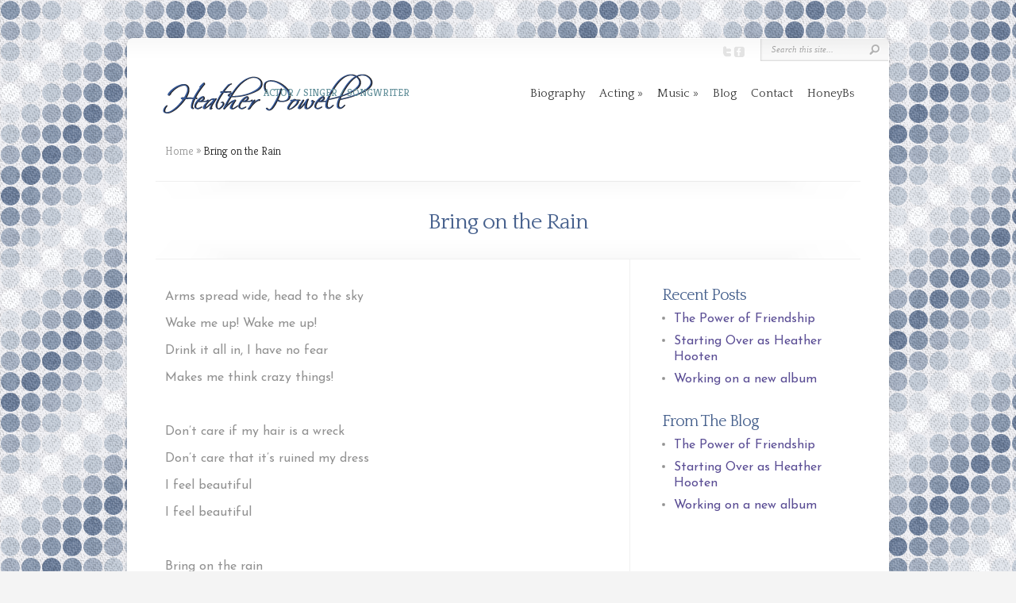

--- FILE ---
content_type: text/html; charset=UTF-8
request_url: https://heathermpowell.com/music/albumbelieve-it-to-life/bring-on-the-rain/
body_size: 7617
content:
<!DOCTYPE html PUBLIC "-//W3C//DTD XHTML 1.0 Transitional//EN" "http://www.w3.org/TR/xhtml1/DTD/xhtml1-transitional.dtd">
<!--[if IE 6]>
<html xmlns="http://www.w3.org/1999/xhtml" id="ie6" lang="en-US">
<![endif]-->
<!--[if IE 7]>
<html xmlns="http://www.w3.org/1999/xhtml" id="ie7" lang="en-US">
<![endif]-->
<!--[if IE 8]>
<html xmlns="http://www.w3.org/1999/xhtml" id="ie8" lang="en-US">
<![endif]-->
<!--[if !(IE 6) | !(IE 7) | !(IE 8)  ]><!-->
<html xmlns="http://www.w3.org/1999/xhtml" lang="en-US">
<!--<![endif]-->
<head profile="http://gmpg.org/xfn/11">
<meta http-equiv="Content-Type" content="text/html; charset=UTF-8" />

<link rel="stylesheet" href="https://heathermpowell.com/wp-content/themes/Chameleon/style.css" type="text/css" media="screen" />
<link rel="stylesheet" href="https://heathermpowell.com/wp-content/themes/Chameleon/css/colorpicker.css" type="text/css" media="screen" />

<link href='//fonts.googleapis.com/css?family=Droid+Sans:regular,bold' rel='stylesheet' type='text/css'/>
<link href='//fonts.googleapis.com/css?family=Kreon:light,regular' rel='stylesheet' type='text/css'/>

<link rel="pingback" href="https://heathermpowell.com/xmlrpc.php" />

<!--[if lt IE 7]>
	<link rel="stylesheet" type="text/css" href="https://heathermpowell.com/wp-content/themes/Chameleon/css/ie6style.css" />
	<script type="text/javascript" src="https://heathermpowell.com/wp-content/themes/Chameleon/js/DD_belatedPNG_0.0.8a-min.js"></script>
	<script type="text/javascript">DD_belatedPNG.fix('img#logo, span.overlay, a.zoom-icon, a.more-icon, #menu, #menu-right, #menu-content, ul#top-menu ul, #menu-bar, .footer-widget ul li, span.post-overlay, #content-area, .avatar-overlay, .comment-arrow, .testimonials-item-bottom, #quote, #bottom-shadow, #quote .container');</script>
<![endif]-->
<!--[if IE 7]>
	<link rel="stylesheet" type="text/css" href="https://heathermpowell.com/wp-content/themes/Chameleon/css/ie7style.css" />
<![endif]-->
<!--[if IE 8]>
	<link rel="stylesheet" type="text/css" href="https://heathermpowell.com/wp-content/themes/Chameleon/css/ie8style.css" />
<![endif]-->

<script type="text/javascript">
	document.documentElement.className = 'js';
</script>

<script>var et_site_url='https://heathermpowell.com';var et_post_id='40';function et_core_page_resource_fallback(a,b){"undefined"===typeof b&&(b=a.sheet.cssRules&&0===a.sheet.cssRules.length);b&&(a.onerror=null,a.onload=null,a.href?a.href=et_site_url+"/?et_core_page_resource="+a.id+et_post_id:a.src&&(a.src=et_site_url+"/?et_core_page_resource="+a.id+et_post_id))}
</script><title>Bring on the Rain | Heather Powell</title>
<meta name='robots' content='max-image-preview:large' />
	<style>img:is([sizes="auto" i], [sizes^="auto," i]) { contain-intrinsic-size: 3000px 1500px }</style>
	<link rel="alternate" type="application/rss+xml" title="Heather Powell &raquo; Feed" href="https://heathermpowell.com/feed/" />
<link rel="alternate" type="application/rss+xml" title="Heather Powell &raquo; Comments Feed" href="https://heathermpowell.com/comments/feed/" />
<script type="text/javascript">
/* <![CDATA[ */
window._wpemojiSettings = {"baseUrl":"https:\/\/s.w.org\/images\/core\/emoji\/16.0.1\/72x72\/","ext":".png","svgUrl":"https:\/\/s.w.org\/images\/core\/emoji\/16.0.1\/svg\/","svgExt":".svg","source":{"concatemoji":"https:\/\/heathermpowell.com\/wp-includes\/js\/wp-emoji-release.min.js?ver=6.8.3"}};
/*! This file is auto-generated */
!function(s,n){var o,i,e;function c(e){try{var t={supportTests:e,timestamp:(new Date).valueOf()};sessionStorage.setItem(o,JSON.stringify(t))}catch(e){}}function p(e,t,n){e.clearRect(0,0,e.canvas.width,e.canvas.height),e.fillText(t,0,0);var t=new Uint32Array(e.getImageData(0,0,e.canvas.width,e.canvas.height).data),a=(e.clearRect(0,0,e.canvas.width,e.canvas.height),e.fillText(n,0,0),new Uint32Array(e.getImageData(0,0,e.canvas.width,e.canvas.height).data));return t.every(function(e,t){return e===a[t]})}function u(e,t){e.clearRect(0,0,e.canvas.width,e.canvas.height),e.fillText(t,0,0);for(var n=e.getImageData(16,16,1,1),a=0;a<n.data.length;a++)if(0!==n.data[a])return!1;return!0}function f(e,t,n,a){switch(t){case"flag":return n(e,"\ud83c\udff3\ufe0f\u200d\u26a7\ufe0f","\ud83c\udff3\ufe0f\u200b\u26a7\ufe0f")?!1:!n(e,"\ud83c\udde8\ud83c\uddf6","\ud83c\udde8\u200b\ud83c\uddf6")&&!n(e,"\ud83c\udff4\udb40\udc67\udb40\udc62\udb40\udc65\udb40\udc6e\udb40\udc67\udb40\udc7f","\ud83c\udff4\u200b\udb40\udc67\u200b\udb40\udc62\u200b\udb40\udc65\u200b\udb40\udc6e\u200b\udb40\udc67\u200b\udb40\udc7f");case"emoji":return!a(e,"\ud83e\udedf")}return!1}function g(e,t,n,a){var r="undefined"!=typeof WorkerGlobalScope&&self instanceof WorkerGlobalScope?new OffscreenCanvas(300,150):s.createElement("canvas"),o=r.getContext("2d",{willReadFrequently:!0}),i=(o.textBaseline="top",o.font="600 32px Arial",{});return e.forEach(function(e){i[e]=t(o,e,n,a)}),i}function t(e){var t=s.createElement("script");t.src=e,t.defer=!0,s.head.appendChild(t)}"undefined"!=typeof Promise&&(o="wpEmojiSettingsSupports",i=["flag","emoji"],n.supports={everything:!0,everythingExceptFlag:!0},e=new Promise(function(e){s.addEventListener("DOMContentLoaded",e,{once:!0})}),new Promise(function(t){var n=function(){try{var e=JSON.parse(sessionStorage.getItem(o));if("object"==typeof e&&"number"==typeof e.timestamp&&(new Date).valueOf()<e.timestamp+604800&&"object"==typeof e.supportTests)return e.supportTests}catch(e){}return null}();if(!n){if("undefined"!=typeof Worker&&"undefined"!=typeof OffscreenCanvas&&"undefined"!=typeof URL&&URL.createObjectURL&&"undefined"!=typeof Blob)try{var e="postMessage("+g.toString()+"("+[JSON.stringify(i),f.toString(),p.toString(),u.toString()].join(",")+"));",a=new Blob([e],{type:"text/javascript"}),r=new Worker(URL.createObjectURL(a),{name:"wpTestEmojiSupports"});return void(r.onmessage=function(e){c(n=e.data),r.terminate(),t(n)})}catch(e){}c(n=g(i,f,p,u))}t(n)}).then(function(e){for(var t in e)n.supports[t]=e[t],n.supports.everything=n.supports.everything&&n.supports[t],"flag"!==t&&(n.supports.everythingExceptFlag=n.supports.everythingExceptFlag&&n.supports[t]);n.supports.everythingExceptFlag=n.supports.everythingExceptFlag&&!n.supports.flag,n.DOMReady=!1,n.readyCallback=function(){n.DOMReady=!0}}).then(function(){return e}).then(function(){var e;n.supports.everything||(n.readyCallback(),(e=n.source||{}).concatemoji?t(e.concatemoji):e.wpemoji&&e.twemoji&&(t(e.twemoji),t(e.wpemoji)))}))}((window,document),window._wpemojiSettings);
/* ]]> */
</script>
		<link rel="stylesheet" href="https://heathermpowell.com/wp-content/themes/Chameleon-child/style.css" type="text/css" media="screen" />
	<meta content="Chameleon v.3.9.8" name="generator"/>
	<style type="text/css">
		body { color: #; }
		#content-area a, #content a { color: #5a4d94; }
		ul#top-menu li a { color: # !important; }
		ul#top-menu > li.current_page_item > a, ul#top-menu li:hover > a, ul#top-menu > li.current-cat > a, ul#top-menu > li.current-menu-item > a { color: #48628e !important; }
		h1, h2, h3, h4, h5, h6, h1 a, h2 a, h3 a, h4 a, h5 a, h6 a { color: #48628e !important; }

		#sidebar a { color:#; }
		.footer-widget { color:# }
		#footer a, ul#bottom-menu li a { color:# }
	</style>

<style id='wp-emoji-styles-inline-css' type='text/css'>

	img.wp-smiley, img.emoji {
		display: inline !important;
		border: none !important;
		box-shadow: none !important;
		height: 1em !important;
		width: 1em !important;
		margin: 0 0.07em !important;
		vertical-align: -0.1em !important;
		background: none !important;
		padding: 0 !important;
	}
</style>
<link rel='stylesheet' id='wp-block-library-css' href='https://heathermpowell.com/wp-includes/css/dist/block-library/style.min.css?ver=6.8.3' type='text/css' media='all' />
<style id='classic-theme-styles-inline-css' type='text/css'>
/*! This file is auto-generated */
.wp-block-button__link{color:#fff;background-color:#32373c;border-radius:9999px;box-shadow:none;text-decoration:none;padding:calc(.667em + 2px) calc(1.333em + 2px);font-size:1.125em}.wp-block-file__button{background:#32373c;color:#fff;text-decoration:none}
</style>
<style id='global-styles-inline-css' type='text/css'>
:root{--wp--preset--aspect-ratio--square: 1;--wp--preset--aspect-ratio--4-3: 4/3;--wp--preset--aspect-ratio--3-4: 3/4;--wp--preset--aspect-ratio--3-2: 3/2;--wp--preset--aspect-ratio--2-3: 2/3;--wp--preset--aspect-ratio--16-9: 16/9;--wp--preset--aspect-ratio--9-16: 9/16;--wp--preset--color--black: #000000;--wp--preset--color--cyan-bluish-gray: #abb8c3;--wp--preset--color--white: #ffffff;--wp--preset--color--pale-pink: #f78da7;--wp--preset--color--vivid-red: #cf2e2e;--wp--preset--color--luminous-vivid-orange: #ff6900;--wp--preset--color--luminous-vivid-amber: #fcb900;--wp--preset--color--light-green-cyan: #7bdcb5;--wp--preset--color--vivid-green-cyan: #00d084;--wp--preset--color--pale-cyan-blue: #8ed1fc;--wp--preset--color--vivid-cyan-blue: #0693e3;--wp--preset--color--vivid-purple: #9b51e0;--wp--preset--gradient--vivid-cyan-blue-to-vivid-purple: linear-gradient(135deg,rgba(6,147,227,1) 0%,rgb(155,81,224) 100%);--wp--preset--gradient--light-green-cyan-to-vivid-green-cyan: linear-gradient(135deg,rgb(122,220,180) 0%,rgb(0,208,130) 100%);--wp--preset--gradient--luminous-vivid-amber-to-luminous-vivid-orange: linear-gradient(135deg,rgba(252,185,0,1) 0%,rgba(255,105,0,1) 100%);--wp--preset--gradient--luminous-vivid-orange-to-vivid-red: linear-gradient(135deg,rgba(255,105,0,1) 0%,rgb(207,46,46) 100%);--wp--preset--gradient--very-light-gray-to-cyan-bluish-gray: linear-gradient(135deg,rgb(238,238,238) 0%,rgb(169,184,195) 100%);--wp--preset--gradient--cool-to-warm-spectrum: linear-gradient(135deg,rgb(74,234,220) 0%,rgb(151,120,209) 20%,rgb(207,42,186) 40%,rgb(238,44,130) 60%,rgb(251,105,98) 80%,rgb(254,248,76) 100%);--wp--preset--gradient--blush-light-purple: linear-gradient(135deg,rgb(255,206,236) 0%,rgb(152,150,240) 100%);--wp--preset--gradient--blush-bordeaux: linear-gradient(135deg,rgb(254,205,165) 0%,rgb(254,45,45) 50%,rgb(107,0,62) 100%);--wp--preset--gradient--luminous-dusk: linear-gradient(135deg,rgb(255,203,112) 0%,rgb(199,81,192) 50%,rgb(65,88,208) 100%);--wp--preset--gradient--pale-ocean: linear-gradient(135deg,rgb(255,245,203) 0%,rgb(182,227,212) 50%,rgb(51,167,181) 100%);--wp--preset--gradient--electric-grass: linear-gradient(135deg,rgb(202,248,128) 0%,rgb(113,206,126) 100%);--wp--preset--gradient--midnight: linear-gradient(135deg,rgb(2,3,129) 0%,rgb(40,116,252) 100%);--wp--preset--font-size--small: 13px;--wp--preset--font-size--medium: 20px;--wp--preset--font-size--large: 36px;--wp--preset--font-size--x-large: 42px;--wp--preset--spacing--20: 0.44rem;--wp--preset--spacing--30: 0.67rem;--wp--preset--spacing--40: 1rem;--wp--preset--spacing--50: 1.5rem;--wp--preset--spacing--60: 2.25rem;--wp--preset--spacing--70: 3.38rem;--wp--preset--spacing--80: 5.06rem;--wp--preset--shadow--natural: 6px 6px 9px rgba(0, 0, 0, 0.2);--wp--preset--shadow--deep: 12px 12px 50px rgba(0, 0, 0, 0.4);--wp--preset--shadow--sharp: 6px 6px 0px rgba(0, 0, 0, 0.2);--wp--preset--shadow--outlined: 6px 6px 0px -3px rgba(255, 255, 255, 1), 6px 6px rgba(0, 0, 0, 1);--wp--preset--shadow--crisp: 6px 6px 0px rgba(0, 0, 0, 1);}:where(.is-layout-flex){gap: 0.5em;}:where(.is-layout-grid){gap: 0.5em;}body .is-layout-flex{display: flex;}.is-layout-flex{flex-wrap: wrap;align-items: center;}.is-layout-flex > :is(*, div){margin: 0;}body .is-layout-grid{display: grid;}.is-layout-grid > :is(*, div){margin: 0;}:where(.wp-block-columns.is-layout-flex){gap: 2em;}:where(.wp-block-columns.is-layout-grid){gap: 2em;}:where(.wp-block-post-template.is-layout-flex){gap: 1.25em;}:where(.wp-block-post-template.is-layout-grid){gap: 1.25em;}.has-black-color{color: var(--wp--preset--color--black) !important;}.has-cyan-bluish-gray-color{color: var(--wp--preset--color--cyan-bluish-gray) !important;}.has-white-color{color: var(--wp--preset--color--white) !important;}.has-pale-pink-color{color: var(--wp--preset--color--pale-pink) !important;}.has-vivid-red-color{color: var(--wp--preset--color--vivid-red) !important;}.has-luminous-vivid-orange-color{color: var(--wp--preset--color--luminous-vivid-orange) !important;}.has-luminous-vivid-amber-color{color: var(--wp--preset--color--luminous-vivid-amber) !important;}.has-light-green-cyan-color{color: var(--wp--preset--color--light-green-cyan) !important;}.has-vivid-green-cyan-color{color: var(--wp--preset--color--vivid-green-cyan) !important;}.has-pale-cyan-blue-color{color: var(--wp--preset--color--pale-cyan-blue) !important;}.has-vivid-cyan-blue-color{color: var(--wp--preset--color--vivid-cyan-blue) !important;}.has-vivid-purple-color{color: var(--wp--preset--color--vivid-purple) !important;}.has-black-background-color{background-color: var(--wp--preset--color--black) !important;}.has-cyan-bluish-gray-background-color{background-color: var(--wp--preset--color--cyan-bluish-gray) !important;}.has-white-background-color{background-color: var(--wp--preset--color--white) !important;}.has-pale-pink-background-color{background-color: var(--wp--preset--color--pale-pink) !important;}.has-vivid-red-background-color{background-color: var(--wp--preset--color--vivid-red) !important;}.has-luminous-vivid-orange-background-color{background-color: var(--wp--preset--color--luminous-vivid-orange) !important;}.has-luminous-vivid-amber-background-color{background-color: var(--wp--preset--color--luminous-vivid-amber) !important;}.has-light-green-cyan-background-color{background-color: var(--wp--preset--color--light-green-cyan) !important;}.has-vivid-green-cyan-background-color{background-color: var(--wp--preset--color--vivid-green-cyan) !important;}.has-pale-cyan-blue-background-color{background-color: var(--wp--preset--color--pale-cyan-blue) !important;}.has-vivid-cyan-blue-background-color{background-color: var(--wp--preset--color--vivid-cyan-blue) !important;}.has-vivid-purple-background-color{background-color: var(--wp--preset--color--vivid-purple) !important;}.has-black-border-color{border-color: var(--wp--preset--color--black) !important;}.has-cyan-bluish-gray-border-color{border-color: var(--wp--preset--color--cyan-bluish-gray) !important;}.has-white-border-color{border-color: var(--wp--preset--color--white) !important;}.has-pale-pink-border-color{border-color: var(--wp--preset--color--pale-pink) !important;}.has-vivid-red-border-color{border-color: var(--wp--preset--color--vivid-red) !important;}.has-luminous-vivid-orange-border-color{border-color: var(--wp--preset--color--luminous-vivid-orange) !important;}.has-luminous-vivid-amber-border-color{border-color: var(--wp--preset--color--luminous-vivid-amber) !important;}.has-light-green-cyan-border-color{border-color: var(--wp--preset--color--light-green-cyan) !important;}.has-vivid-green-cyan-border-color{border-color: var(--wp--preset--color--vivid-green-cyan) !important;}.has-pale-cyan-blue-border-color{border-color: var(--wp--preset--color--pale-cyan-blue) !important;}.has-vivid-cyan-blue-border-color{border-color: var(--wp--preset--color--vivid-cyan-blue) !important;}.has-vivid-purple-border-color{border-color: var(--wp--preset--color--vivid-purple) !important;}.has-vivid-cyan-blue-to-vivid-purple-gradient-background{background: var(--wp--preset--gradient--vivid-cyan-blue-to-vivid-purple) !important;}.has-light-green-cyan-to-vivid-green-cyan-gradient-background{background: var(--wp--preset--gradient--light-green-cyan-to-vivid-green-cyan) !important;}.has-luminous-vivid-amber-to-luminous-vivid-orange-gradient-background{background: var(--wp--preset--gradient--luminous-vivid-amber-to-luminous-vivid-orange) !important;}.has-luminous-vivid-orange-to-vivid-red-gradient-background{background: var(--wp--preset--gradient--luminous-vivid-orange-to-vivid-red) !important;}.has-very-light-gray-to-cyan-bluish-gray-gradient-background{background: var(--wp--preset--gradient--very-light-gray-to-cyan-bluish-gray) !important;}.has-cool-to-warm-spectrum-gradient-background{background: var(--wp--preset--gradient--cool-to-warm-spectrum) !important;}.has-blush-light-purple-gradient-background{background: var(--wp--preset--gradient--blush-light-purple) !important;}.has-blush-bordeaux-gradient-background{background: var(--wp--preset--gradient--blush-bordeaux) !important;}.has-luminous-dusk-gradient-background{background: var(--wp--preset--gradient--luminous-dusk) !important;}.has-pale-ocean-gradient-background{background: var(--wp--preset--gradient--pale-ocean) !important;}.has-electric-grass-gradient-background{background: var(--wp--preset--gradient--electric-grass) !important;}.has-midnight-gradient-background{background: var(--wp--preset--gradient--midnight) !important;}.has-small-font-size{font-size: var(--wp--preset--font-size--small) !important;}.has-medium-font-size{font-size: var(--wp--preset--font-size--medium) !important;}.has-large-font-size{font-size: var(--wp--preset--font-size--large) !important;}.has-x-large-font-size{font-size: var(--wp--preset--font-size--x-large) !important;}
:where(.wp-block-post-template.is-layout-flex){gap: 1.25em;}:where(.wp-block-post-template.is-layout-grid){gap: 1.25em;}
:where(.wp-block-columns.is-layout-flex){gap: 2em;}:where(.wp-block-columns.is-layout-grid){gap: 2em;}
:root :where(.wp-block-pullquote){font-size: 1.5em;line-height: 1.6;}
</style>
<link rel='stylesheet' id='prettyPhoto_stylesheet-css' href='https://heathermpowell.com/wp-content/plugins/wp-easy-gallery/css/prettyPhoto.css?ver=6.8.3' type='text/css' media='all' />
<link rel='stylesheet' id='easy-gallery-style-css' href='https://heathermpowell.com/wp-content/plugins/wp-easy-gallery/css/default.css?ver=6.8.3' type='text/css' media='all' />
<link rel='stylesheet' id='wp-components-css' href='https://heathermpowell.com/wp-includes/css/dist/components/style.min.css?ver=6.8.3' type='text/css' media='all' />
<link rel='stylesheet' id='godaddy-styles-css' href='https://heathermpowell.com/wp-content/mu-plugins/vendor/wpex/godaddy-launch/includes/Dependencies/GoDaddy/Styles/build/latest.css?ver=2.0.2' type='text/css' media='all' />
<link rel='stylesheet' id='et_responsive-css' href='https://heathermpowell.com/wp-content/themes/Chameleon/css/responsive.css?ver=6.8.3' type='text/css' media='all' />
<link rel='stylesheet' id='et-shortcodes-css-css' href='https://heathermpowell.com/wp-content/themes/Chameleon/epanel/shortcodes/css/shortcodes-legacy.css?ver=3.9.8' type='text/css' media='all' />
<link rel='stylesheet' id='et-shortcodes-responsive-css-css' href='https://heathermpowell.com/wp-content/themes/Chameleon/epanel/shortcodes/css/shortcodes_responsive.css?ver=3.9.8' type='text/css' media='all' />
<link rel='stylesheet' id='magnific_popup-css' href='https://heathermpowell.com/wp-content/themes/Chameleon/includes/page_templates/js/magnific_popup/magnific_popup.css?ver=1.3.4' type='text/css' media='screen' />
<link rel='stylesheet' id='et_page_templates-css' href='https://heathermpowell.com/wp-content/themes/Chameleon/includes/page_templates/page_templates.css?ver=1.8' type='text/css' media='screen' />
<script type="text/javascript" src="https://heathermpowell.com/wp-includes/js/jquery/jquery.min.js?ver=3.7.1" id="jquery-core-js"></script>
<script type="text/javascript" src="https://heathermpowell.com/wp-includes/js/jquery/jquery-migrate.min.js?ver=3.4.1" id="jquery-migrate-js"></script>
<script type="text/javascript" src="https://heathermpowell.com/wp-content/themes/Chameleon/js/jquery.cycle.all.min.js?ver=1.0" id="jquery_cycle-js"></script>
<script type="text/javascript" src="https://heathermpowell.com/wp-content/plugins/wp-easy-gallery/js/jquery.prettyPhoto.js?ver=6.8.3" id="prettyPhoto-js"></script>
<script type="text/javascript" src="https://heathermpowell.com/wp-content/plugins/wp-easy-gallery/js/EasyGallery_Theme.js?ver=6.8.3" id="easyGalleryTheme-js"></script>
<script type="text/javascript" src="https://heathermpowell.com/wp-content/plugins/wp-easy-gallery/js/EasyGalleryLoader.js?ver=6.8.3" id="easyGalleryLoader-js"></script>
<link rel="https://api.w.org/" href="https://heathermpowell.com/wp-json/" /><link rel="alternate" title="JSON" type="application/json" href="https://heathermpowell.com/wp-json/wp/v2/pages/40" /><link rel="EditURI" type="application/rsd+xml" title="RSD" href="https://heathermpowell.com/xmlrpc.php?rsd" />
<meta name="generator" content="WordPress 6.8.3" />
<link rel="canonical" href="https://heathermpowell.com/music/albumbelieve-it-to-life/bring-on-the-rain/" />
<link rel='shortlink' href='https://heathermpowell.com/?p=40' />
<link rel="alternate" title="oEmbed (JSON)" type="application/json+oembed" href="https://heathermpowell.com/wp-json/oembed/1.0/embed?url=https%3A%2F%2Fheathermpowell.com%2Fmusic%2Falbumbelieve-it-to-life%2Fbring-on-the-rain%2F" />
<link rel="alternate" title="oEmbed (XML)" type="text/xml+oembed" href="https://heathermpowell.com/wp-json/oembed/1.0/embed?url=https%3A%2F%2Fheathermpowell.com%2Fmusic%2Falbumbelieve-it-to-life%2Fbring-on-the-rain%2F&#038;format=xml" />
<!-- WP Easy Gallery: http://labs.hahncreativegroup.com/wordpress-gallery-plugin/ -->
<style>.wp-easy-gallery img {border: solid 1px #cccccc; padding: 2px; margin-right: 10px;}</style><!-- used in scripts --><meta name="et_featured_auto_speed" content="5000" /><meta name="et_disable_toptier" content="0" /><meta name="et_featured_slider_auto" content="1" /><meta name="et_theme_folder" content="https://heathermpowell.com/wp-content/themes/Chameleon" /><link id='quattrocento' href='//fonts.googleapis.com/css?family=Quattrocento' rel='stylesheet' type='text/css' /><style type='text/css'>h1,h2,h3,h4,h5,h6,ul#top-menu a { font-family: 'Quattrocento', Arial, sans-serif !important;  }</style><style type='text/css'>h1,h2,h3,h4,h5,h6,ul#top-menu > li.current_page_item > a, ul#top-menu a:hover, ul#top-menu > li.sfHover > a, h2.title a { color: #48628e;  }
		#featured h2 a, #featured-modest h2 a, #featured h2, #featured-modest h2 { color: #fff !important; }
		</style><link id='josefin_sans' href='//fonts.googleapis.com/css?family=Josefin+Sans' rel='stylesheet' type='text/css' /><style type='text/css'>body { font-family: 'Josefin Sans', Arial, sans-serif !important;  }</style><style type='text/css'>body {  }</style><meta name="viewport" content="width=device-width, initial-scale=1.0, maximum-scale=1.0, user-scalable=0" /><link rel="shortcut icon" href="https://heathermpowell.com/wp-content/uploads/2013/10/Icon3.png" /><style type="text/css" id="custom-background-css">
body.custom-background { background-image: url("https://heathermpowell.com/wp-content/uploads/2013/10/bQWo21.png"); background-position: left top; background-size: auto; background-repeat: repeat; background-attachment: scroll; }
</style>
		<style type="text/css">
		#et_pt_portfolio_gallery { margin-left: -41px; margin-right: -51px; }
		.et_pt_portfolio_item { margin-left: 35px; }
		.et_portfolio_small { margin-left: -40px !important; }
		.et_portfolio_small .et_pt_portfolio_item { margin-left: 32px !important; }
		.et_portfolio_large { margin-left: -26px !important; }
		.et_portfolio_large .et_pt_portfolio_item { margin-left: 11px !important; }
	</style>
<link rel="stylesheet" id="et--customizer-global-cached-inline-styles" href="https://heathermpowell.com/wp-content/cache/et/global/et--customizer-global-17683949517544.min.css" onerror="et_core_page_resource_fallback(this, true)" onload="et_core_page_resource_fallback(this)" />
</head>
<body class="wp-singular page-template-default page page-id-40 page-child parent-pageid-786 custom-background wp-theme-Chameleon et_includes_sidebar">
		<div id="container">
		<div id="header" class="clearfix">
			<a href="https://heathermpowell.com/">
								<img src="https://heathermpowell.com/wp-content/uploads/2013/10/HPowell-logo3101.png" alt="Heather Powell" id="logo"/>
			</a>
			<p id="slogan">Actor / Singer / Songwriter</p>
			<a href="#" id="mobile_nav" class="closed">Navigation<span></span></a>
			<ul id="top-menu" class="nav"><li id="menu-item-1030" class="menu-item menu-item-type-post_type menu-item-object-page menu-item-1030"><a href="https://heathermpowell.com/biography/">Biography</a></li>
<li id="menu-item-1046" class="menu-item menu-item-type-post_type menu-item-object-page menu-item-has-children menu-item-1046"><a href="https://heathermpowell.com/acting/">Acting</a>
<ul class="sub-menu">
	<li id="menu-item-1047" class="menu-item menu-item-type-post_type menu-item-object-page menu-item-1047"><a href="https://heathermpowell.com/acting/lipstick-camouflage/">Lipstick and Camouflage</a></li>
	<li id="menu-item-1048" class="menu-item menu-item-type-post_type menu-item-object-page menu-item-1048"><a href="https://heathermpowell.com/acting/moonprints/">Moonprints</a></li>
	<li id="menu-item-1049" class="menu-item menu-item-type-post_type menu-item-object-page menu-item-1049"><a href="https://heathermpowell.com/acting/were-you-there/">Were You There</a></li>
</ul>
</li>
<li id="menu-item-1031" class="menu-item menu-item-type-post_type menu-item-object-page current-page-ancestor menu-item-has-children menu-item-1031"><a href="https://heathermpowell.com/music/">Music</a>
<ul class="sub-menu">
	<li id="menu-item-1032" class="menu-item menu-item-type-post_type menu-item-object-page current-page-ancestor menu-item-1032"><a href="https://heathermpowell.com/music/albumbelieve-it-to-life/">ALBUM: Believe it to Life</a></li>
</ul>
</li>
<li id="menu-item-1103" class="menu-item menu-item-type-taxonomy menu-item-object-category menu-item-1103"><a href="https://heathermpowell.com/category/blog/">Blog</a></li>
<li id="menu-item-1052" class="menu-item menu-item-type-post_type menu-item-object-page menu-item-1052"><a href="https://heathermpowell.com/contact/">Contact</a></li>
<li id="menu-item-1171" class="menu-item menu-item-type-post_type menu-item-object-page menu-item-1171"><a href="https://heathermpowell.com/honeybs/">HoneyBs</a></li>
</ul>
			<div id="additional-info">
				<div id="et-social-icons">
					<a href='http://www.twitter.com/HPowellMusic' target='_blank'><img alt='Twitter' src='https://heathermpowell.com/wp-content/themes/Chameleon/images/twitter.png' /></a><a href='http://www.facebook.com/heather.powell.98?fref=ts' target='_blank'><img alt='Facebook' src='https://heathermpowell.com/wp-content/themes/Chameleon/images/facebook.png' /></a>				</div>

				<div id="search-form">
					<form method="get" id="searchform" action="https://heathermpowell.com//">
						<input type="text" value="Search this site..." name="s" id="searchinput" />
						<input type="image" src="https://heathermpowell.com/wp-content/themes/Chameleon/images/search_btn.png" id="searchsubmit" />
					</form>
				</div> <!-- end #search-form -->
			</div> <!-- end #additional-info -->
		</div> <!-- end #header -->

<div id="breadcrumbs">
					<a href="https://heathermpowell.com/">Home</a> <span class="raquo">&raquo;</span>

									Bring on the Rain					</div> <!-- end #breadcrumbs --><div id="category-name">
	<div id="category-inner">
				<h1 class="category-title">Bring on the Rain</h1>
		
			</div> <!-- end #category-inner -->
</div> <!-- end #category-name -->
<div id="content" class="clearfix">
	<div id="left-area">
			<div class="entry post clearfix">
			
			<p>Arms spread wide, head to the sky</p>
<p>Wake me up! Wake me up!</p>
<p>Drink it all in, I have no fear</p>
<p>Makes me think crazy things!</p>
<p>&nbsp;</p>
<p>Don’t care if my hair is a wreck</p>
<p>Don’t care that it’s ruined my dress</p>
<p>I feel beautiful</p>
<p>I feel beautiful</p>
<p>&nbsp;</p>
<p>Bring on the rain</p>
<p>Come, cleanse me</p>
<p>So I can feel no pain</p>
<p>Wash it all away</p>
<p>&nbsp;</p>
<p>Strollin’ outside, turn my face up</p>
<p>Make me shout! Make me shout!</p>
<p>Light up the sky, open my eyes</p>
<p>I’m steppin’ out, steppin out</p>
<p>&nbsp;</p>
<p>Make-up runnin’ down my face</p>
<p>And still I don’t feel out of place</p>
<p>I feel beautiful</p>
<p>I feel beautiful</p>
<p>&nbsp;</p>
<p>So bring on the rain</p>
<p>Come, cleanse me</p>
<p>So I can feel no pain</p>
<p>Wash it all away</p>
<p>&nbsp;</p>
<p>Bring on the rain</p>
<p>Come, cleanse me</p>
<p>So I can feel no pain</p>
<p>Wash it all away</p>
<p>&nbsp;</p>
<p>Bring on the rain – bring it on! Bring it on!</p>
<p>Bring on the rain – bring it on! Bring it on!</p>
<p>&nbsp;</p>
<p>This storms gonna show, what I already know</p>
<p>Don’t need no pot of gold at the end of the rainbow</p>
<p>&nbsp;</p>
<p>So bring on the rain</p>
<p>Come, cleanse me</p>
<p>So I can feel no pain</p>
<p>Wash it all away</p>
<p>&nbsp;</p>
<p>Bring on the rain</p>
<p>Come, cleanse me</p>
<p>So I can feel no pain</p>
<p>Wash it all away</p>
<p>&nbsp;</p>
<p>Bring on the rain – bring it on! Bring it on!</p>
<p>Bring on the rain – bring it on! Bring it on!</p>
<p>&nbsp;</p>
<p>Bring on the rain</p>
<p>Come, cleanse me</p>
<p>So I can feel no pain</p>
<p>Wash it all away</p>
<p>&nbsp;</p>
<p>Bring on the rain – bring it on! Bring it on!</p>
<p>Bring on the rain – bring it on! Bring it on!</p>
<p>Bring on the rain – bring it on! Bring it on!</p>
<p>Bring on the rain!</p>
								</div> <!-- end .entry -->

				</div> 	<!-- end #left-area -->

	<div id="sidebar">
	
		<div id="recent-posts-2" class="widget widget_recent_entries">
		<h3 class="title">Recent Posts</h3>
		<ul>
											<li>
					<a href="https://heathermpowell.com/the-power-of-friendship/">The Power of Friendship</a>
									</li>
											<li>
					<a href="https://heathermpowell.com/starting-over-as-heather-hooten/">Starting Over as Heather Hooten</a>
									</li>
											<li>
					<a href="https://heathermpowell.com/working-on-a-new-album/">Working on a new album</a>
									</li>
					</ul>

		</div> <!-- end .widget --><div id="etfromblogwidget-2" class="widget widget_etfromblogwidget"><h3 class="title">From The Blog</h3>	<ul>
					<li><a href="https://heathermpowell.com/the-power-of-friendship/">The Power of Friendship</a></li>
					<li><a href="https://heathermpowell.com/starting-over-as-heather-hooten/">Starting Over as Heather Hooten</a></li>
					<li><a href="https://heathermpowell.com/working-on-a-new-album/">Working on a new album</a></li>
			</ul> <!-- end ul.nav -->
</div> <!-- end .widget --></div> <!-- end #sidebar --></div> <!-- end #content -->

		<div id="footer">
			<div id="footer-content" class="clearfix">
				<div id="footer-widgets" class="clearfix">
														</div> <!-- end #footer-widgets -->
				<p id="copyright">Designed by  <a href="http://www.elegantthemes.com" title="Premium WordPress Themes">Elegant Themes</a> | Powered by  <a href="http://www.wordpress.org">WordPress</a></p>
			</div> <!-- end #footer-content -->
		</div> <!-- end #footer -->
	</div> <!-- end #container -->
	<script src="https://heathermpowell.com/wp-content/themes/Chameleon/js/jquery.easing.1.3.js" type="text/javascript"></script>
<script src="https://heathermpowell.com/wp-content/themes/Chameleon/js/superfish.min.js" type="text/javascript"></script>
<script src="https://heathermpowell.com/wp-content/themes/Chameleon/js/custom.js" type="text/javascript"></script>	<script type="speculationrules">
{"prefetch":[{"source":"document","where":{"and":[{"href_matches":"\/*"},{"not":{"href_matches":["\/wp-*.php","\/wp-admin\/*","\/wp-content\/uploads\/*","\/wp-content\/*","\/wp-content\/plugins\/*","\/wp-content\/themes\/Chameleon\/*","\/*\\?(.+)"]}},{"not":{"selector_matches":"a[rel~=\"nofollow\"]"}},{"not":{"selector_matches":".no-prefetch, .no-prefetch a"}}]},"eagerness":"conservative"}]}
</script>
<script type="text/javascript" src="https://heathermpowell.com/wp-content/themes/Chameleon/js/jquery.flexslider-min.js?ver=1.0" id="flexslider-js"></script>
<script type="text/javascript" src="https://heathermpowell.com/wp-content/themes/Chameleon/js/et_flexslider.js?ver=1.0" id="flexslider_script-js"></script>
<script type="text/javascript" src="https://heathermpowell.com/wp-includes/js/comment-reply.min.js?ver=6.8.3" id="comment-reply-js" async="async" data-wp-strategy="async"></script>
<script type="text/javascript" src="https://heathermpowell.com/wp-content/themes/Chameleon/core/admin/js/common.js?ver=3.0.96" id="et-core-common-js"></script>
<script type="text/javascript" src="https://heathermpowell.com/wp-content/themes/Chameleon/includes/page_templates/js/jquery.easing-1.3.pack.js?ver=1.3.4" id="easing-js"></script>
<script type="text/javascript" src="https://heathermpowell.com/wp-content/themes/Chameleon/includes/page_templates/js/magnific_popup/jquery.magnific-popup.js?ver=1.3.4" id="magnific_popup-js"></script>
<script type="text/javascript" id="et-ptemplates-frontend-js-extra">
/* <![CDATA[ */
var et_ptemplates_strings = {"captcha":"Captcha","fill":"Fill","field":"field","invalid":"Invalid email"};
/* ]]> */
</script>
<script type="text/javascript" src="https://heathermpowell.com/wp-content/themes/Chameleon/includes/page_templates/js/et-ptemplates-frontend.js?ver=1.1" id="et-ptemplates-frontend-js"></script>
</body>
</html>


--- FILE ---
content_type: text/css
request_url: https://heathermpowell.com/wp-content/cache/et/global/et--customizer-global-17683949517544.min.css
body_size: -584
content:
body{font-size:16px}.service p img{display:none}